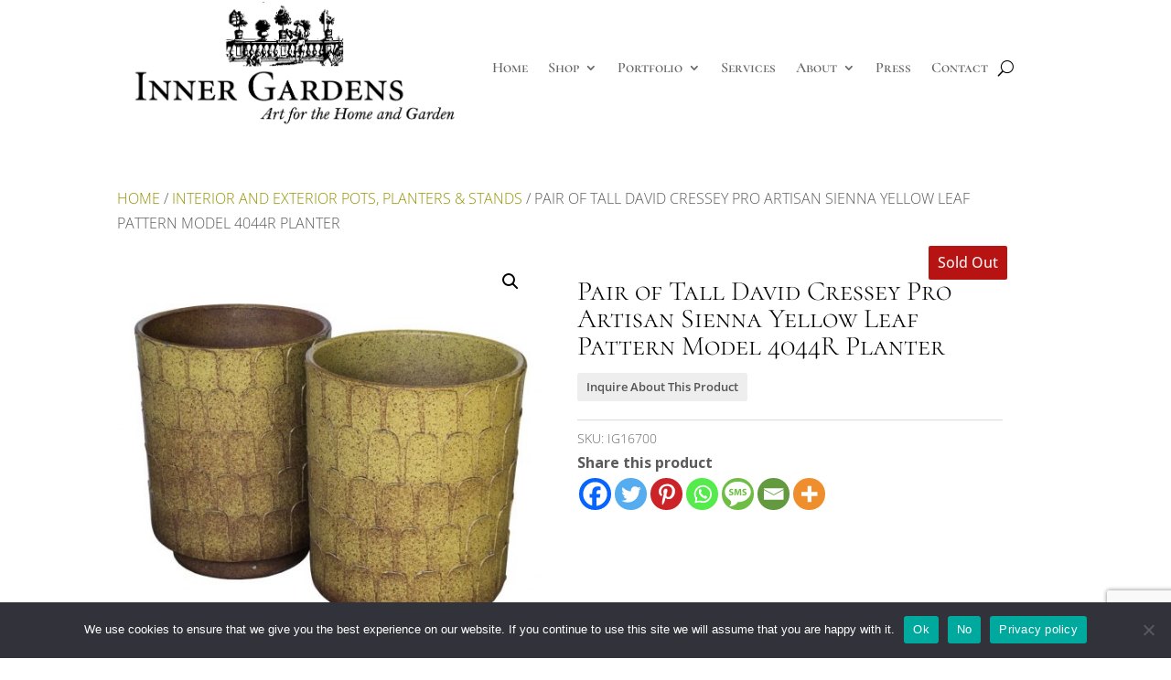

--- FILE ---
content_type: text/html; charset=utf-8
request_url: https://www.google.com/recaptcha/api2/anchor?ar=1&k=6LfEbakhAAAAAP1f2wWMGBjqNabZC1KMC4RbYQpA&co=aHR0cHM6Ly9pbm5lcmdhcmRlbnMuY29tOjQ0Mw..&hl=en&v=PoyoqOPhxBO7pBk68S4YbpHZ&size=invisible&anchor-ms=20000&execute-ms=30000&cb=t17gdyz3jv4g
body_size: 48999
content:
<!DOCTYPE HTML><html dir="ltr" lang="en"><head><meta http-equiv="Content-Type" content="text/html; charset=UTF-8">
<meta http-equiv="X-UA-Compatible" content="IE=edge">
<title>reCAPTCHA</title>
<style type="text/css">
/* cyrillic-ext */
@font-face {
  font-family: 'Roboto';
  font-style: normal;
  font-weight: 400;
  font-stretch: 100%;
  src: url(//fonts.gstatic.com/s/roboto/v48/KFO7CnqEu92Fr1ME7kSn66aGLdTylUAMa3GUBHMdazTgWw.woff2) format('woff2');
  unicode-range: U+0460-052F, U+1C80-1C8A, U+20B4, U+2DE0-2DFF, U+A640-A69F, U+FE2E-FE2F;
}
/* cyrillic */
@font-face {
  font-family: 'Roboto';
  font-style: normal;
  font-weight: 400;
  font-stretch: 100%;
  src: url(//fonts.gstatic.com/s/roboto/v48/KFO7CnqEu92Fr1ME7kSn66aGLdTylUAMa3iUBHMdazTgWw.woff2) format('woff2');
  unicode-range: U+0301, U+0400-045F, U+0490-0491, U+04B0-04B1, U+2116;
}
/* greek-ext */
@font-face {
  font-family: 'Roboto';
  font-style: normal;
  font-weight: 400;
  font-stretch: 100%;
  src: url(//fonts.gstatic.com/s/roboto/v48/KFO7CnqEu92Fr1ME7kSn66aGLdTylUAMa3CUBHMdazTgWw.woff2) format('woff2');
  unicode-range: U+1F00-1FFF;
}
/* greek */
@font-face {
  font-family: 'Roboto';
  font-style: normal;
  font-weight: 400;
  font-stretch: 100%;
  src: url(//fonts.gstatic.com/s/roboto/v48/KFO7CnqEu92Fr1ME7kSn66aGLdTylUAMa3-UBHMdazTgWw.woff2) format('woff2');
  unicode-range: U+0370-0377, U+037A-037F, U+0384-038A, U+038C, U+038E-03A1, U+03A3-03FF;
}
/* math */
@font-face {
  font-family: 'Roboto';
  font-style: normal;
  font-weight: 400;
  font-stretch: 100%;
  src: url(//fonts.gstatic.com/s/roboto/v48/KFO7CnqEu92Fr1ME7kSn66aGLdTylUAMawCUBHMdazTgWw.woff2) format('woff2');
  unicode-range: U+0302-0303, U+0305, U+0307-0308, U+0310, U+0312, U+0315, U+031A, U+0326-0327, U+032C, U+032F-0330, U+0332-0333, U+0338, U+033A, U+0346, U+034D, U+0391-03A1, U+03A3-03A9, U+03B1-03C9, U+03D1, U+03D5-03D6, U+03F0-03F1, U+03F4-03F5, U+2016-2017, U+2034-2038, U+203C, U+2040, U+2043, U+2047, U+2050, U+2057, U+205F, U+2070-2071, U+2074-208E, U+2090-209C, U+20D0-20DC, U+20E1, U+20E5-20EF, U+2100-2112, U+2114-2115, U+2117-2121, U+2123-214F, U+2190, U+2192, U+2194-21AE, U+21B0-21E5, U+21F1-21F2, U+21F4-2211, U+2213-2214, U+2216-22FF, U+2308-230B, U+2310, U+2319, U+231C-2321, U+2336-237A, U+237C, U+2395, U+239B-23B7, U+23D0, U+23DC-23E1, U+2474-2475, U+25AF, U+25B3, U+25B7, U+25BD, U+25C1, U+25CA, U+25CC, U+25FB, U+266D-266F, U+27C0-27FF, U+2900-2AFF, U+2B0E-2B11, U+2B30-2B4C, U+2BFE, U+3030, U+FF5B, U+FF5D, U+1D400-1D7FF, U+1EE00-1EEFF;
}
/* symbols */
@font-face {
  font-family: 'Roboto';
  font-style: normal;
  font-weight: 400;
  font-stretch: 100%;
  src: url(//fonts.gstatic.com/s/roboto/v48/KFO7CnqEu92Fr1ME7kSn66aGLdTylUAMaxKUBHMdazTgWw.woff2) format('woff2');
  unicode-range: U+0001-000C, U+000E-001F, U+007F-009F, U+20DD-20E0, U+20E2-20E4, U+2150-218F, U+2190, U+2192, U+2194-2199, U+21AF, U+21E6-21F0, U+21F3, U+2218-2219, U+2299, U+22C4-22C6, U+2300-243F, U+2440-244A, U+2460-24FF, U+25A0-27BF, U+2800-28FF, U+2921-2922, U+2981, U+29BF, U+29EB, U+2B00-2BFF, U+4DC0-4DFF, U+FFF9-FFFB, U+10140-1018E, U+10190-1019C, U+101A0, U+101D0-101FD, U+102E0-102FB, U+10E60-10E7E, U+1D2C0-1D2D3, U+1D2E0-1D37F, U+1F000-1F0FF, U+1F100-1F1AD, U+1F1E6-1F1FF, U+1F30D-1F30F, U+1F315, U+1F31C, U+1F31E, U+1F320-1F32C, U+1F336, U+1F378, U+1F37D, U+1F382, U+1F393-1F39F, U+1F3A7-1F3A8, U+1F3AC-1F3AF, U+1F3C2, U+1F3C4-1F3C6, U+1F3CA-1F3CE, U+1F3D4-1F3E0, U+1F3ED, U+1F3F1-1F3F3, U+1F3F5-1F3F7, U+1F408, U+1F415, U+1F41F, U+1F426, U+1F43F, U+1F441-1F442, U+1F444, U+1F446-1F449, U+1F44C-1F44E, U+1F453, U+1F46A, U+1F47D, U+1F4A3, U+1F4B0, U+1F4B3, U+1F4B9, U+1F4BB, U+1F4BF, U+1F4C8-1F4CB, U+1F4D6, U+1F4DA, U+1F4DF, U+1F4E3-1F4E6, U+1F4EA-1F4ED, U+1F4F7, U+1F4F9-1F4FB, U+1F4FD-1F4FE, U+1F503, U+1F507-1F50B, U+1F50D, U+1F512-1F513, U+1F53E-1F54A, U+1F54F-1F5FA, U+1F610, U+1F650-1F67F, U+1F687, U+1F68D, U+1F691, U+1F694, U+1F698, U+1F6AD, U+1F6B2, U+1F6B9-1F6BA, U+1F6BC, U+1F6C6-1F6CF, U+1F6D3-1F6D7, U+1F6E0-1F6EA, U+1F6F0-1F6F3, U+1F6F7-1F6FC, U+1F700-1F7FF, U+1F800-1F80B, U+1F810-1F847, U+1F850-1F859, U+1F860-1F887, U+1F890-1F8AD, U+1F8B0-1F8BB, U+1F8C0-1F8C1, U+1F900-1F90B, U+1F93B, U+1F946, U+1F984, U+1F996, U+1F9E9, U+1FA00-1FA6F, U+1FA70-1FA7C, U+1FA80-1FA89, U+1FA8F-1FAC6, U+1FACE-1FADC, U+1FADF-1FAE9, U+1FAF0-1FAF8, U+1FB00-1FBFF;
}
/* vietnamese */
@font-face {
  font-family: 'Roboto';
  font-style: normal;
  font-weight: 400;
  font-stretch: 100%;
  src: url(//fonts.gstatic.com/s/roboto/v48/KFO7CnqEu92Fr1ME7kSn66aGLdTylUAMa3OUBHMdazTgWw.woff2) format('woff2');
  unicode-range: U+0102-0103, U+0110-0111, U+0128-0129, U+0168-0169, U+01A0-01A1, U+01AF-01B0, U+0300-0301, U+0303-0304, U+0308-0309, U+0323, U+0329, U+1EA0-1EF9, U+20AB;
}
/* latin-ext */
@font-face {
  font-family: 'Roboto';
  font-style: normal;
  font-weight: 400;
  font-stretch: 100%;
  src: url(//fonts.gstatic.com/s/roboto/v48/KFO7CnqEu92Fr1ME7kSn66aGLdTylUAMa3KUBHMdazTgWw.woff2) format('woff2');
  unicode-range: U+0100-02BA, U+02BD-02C5, U+02C7-02CC, U+02CE-02D7, U+02DD-02FF, U+0304, U+0308, U+0329, U+1D00-1DBF, U+1E00-1E9F, U+1EF2-1EFF, U+2020, U+20A0-20AB, U+20AD-20C0, U+2113, U+2C60-2C7F, U+A720-A7FF;
}
/* latin */
@font-face {
  font-family: 'Roboto';
  font-style: normal;
  font-weight: 400;
  font-stretch: 100%;
  src: url(//fonts.gstatic.com/s/roboto/v48/KFO7CnqEu92Fr1ME7kSn66aGLdTylUAMa3yUBHMdazQ.woff2) format('woff2');
  unicode-range: U+0000-00FF, U+0131, U+0152-0153, U+02BB-02BC, U+02C6, U+02DA, U+02DC, U+0304, U+0308, U+0329, U+2000-206F, U+20AC, U+2122, U+2191, U+2193, U+2212, U+2215, U+FEFF, U+FFFD;
}
/* cyrillic-ext */
@font-face {
  font-family: 'Roboto';
  font-style: normal;
  font-weight: 500;
  font-stretch: 100%;
  src: url(//fonts.gstatic.com/s/roboto/v48/KFO7CnqEu92Fr1ME7kSn66aGLdTylUAMa3GUBHMdazTgWw.woff2) format('woff2');
  unicode-range: U+0460-052F, U+1C80-1C8A, U+20B4, U+2DE0-2DFF, U+A640-A69F, U+FE2E-FE2F;
}
/* cyrillic */
@font-face {
  font-family: 'Roboto';
  font-style: normal;
  font-weight: 500;
  font-stretch: 100%;
  src: url(//fonts.gstatic.com/s/roboto/v48/KFO7CnqEu92Fr1ME7kSn66aGLdTylUAMa3iUBHMdazTgWw.woff2) format('woff2');
  unicode-range: U+0301, U+0400-045F, U+0490-0491, U+04B0-04B1, U+2116;
}
/* greek-ext */
@font-face {
  font-family: 'Roboto';
  font-style: normal;
  font-weight: 500;
  font-stretch: 100%;
  src: url(//fonts.gstatic.com/s/roboto/v48/KFO7CnqEu92Fr1ME7kSn66aGLdTylUAMa3CUBHMdazTgWw.woff2) format('woff2');
  unicode-range: U+1F00-1FFF;
}
/* greek */
@font-face {
  font-family: 'Roboto';
  font-style: normal;
  font-weight: 500;
  font-stretch: 100%;
  src: url(//fonts.gstatic.com/s/roboto/v48/KFO7CnqEu92Fr1ME7kSn66aGLdTylUAMa3-UBHMdazTgWw.woff2) format('woff2');
  unicode-range: U+0370-0377, U+037A-037F, U+0384-038A, U+038C, U+038E-03A1, U+03A3-03FF;
}
/* math */
@font-face {
  font-family: 'Roboto';
  font-style: normal;
  font-weight: 500;
  font-stretch: 100%;
  src: url(//fonts.gstatic.com/s/roboto/v48/KFO7CnqEu92Fr1ME7kSn66aGLdTylUAMawCUBHMdazTgWw.woff2) format('woff2');
  unicode-range: U+0302-0303, U+0305, U+0307-0308, U+0310, U+0312, U+0315, U+031A, U+0326-0327, U+032C, U+032F-0330, U+0332-0333, U+0338, U+033A, U+0346, U+034D, U+0391-03A1, U+03A3-03A9, U+03B1-03C9, U+03D1, U+03D5-03D6, U+03F0-03F1, U+03F4-03F5, U+2016-2017, U+2034-2038, U+203C, U+2040, U+2043, U+2047, U+2050, U+2057, U+205F, U+2070-2071, U+2074-208E, U+2090-209C, U+20D0-20DC, U+20E1, U+20E5-20EF, U+2100-2112, U+2114-2115, U+2117-2121, U+2123-214F, U+2190, U+2192, U+2194-21AE, U+21B0-21E5, U+21F1-21F2, U+21F4-2211, U+2213-2214, U+2216-22FF, U+2308-230B, U+2310, U+2319, U+231C-2321, U+2336-237A, U+237C, U+2395, U+239B-23B7, U+23D0, U+23DC-23E1, U+2474-2475, U+25AF, U+25B3, U+25B7, U+25BD, U+25C1, U+25CA, U+25CC, U+25FB, U+266D-266F, U+27C0-27FF, U+2900-2AFF, U+2B0E-2B11, U+2B30-2B4C, U+2BFE, U+3030, U+FF5B, U+FF5D, U+1D400-1D7FF, U+1EE00-1EEFF;
}
/* symbols */
@font-face {
  font-family: 'Roboto';
  font-style: normal;
  font-weight: 500;
  font-stretch: 100%;
  src: url(//fonts.gstatic.com/s/roboto/v48/KFO7CnqEu92Fr1ME7kSn66aGLdTylUAMaxKUBHMdazTgWw.woff2) format('woff2');
  unicode-range: U+0001-000C, U+000E-001F, U+007F-009F, U+20DD-20E0, U+20E2-20E4, U+2150-218F, U+2190, U+2192, U+2194-2199, U+21AF, U+21E6-21F0, U+21F3, U+2218-2219, U+2299, U+22C4-22C6, U+2300-243F, U+2440-244A, U+2460-24FF, U+25A0-27BF, U+2800-28FF, U+2921-2922, U+2981, U+29BF, U+29EB, U+2B00-2BFF, U+4DC0-4DFF, U+FFF9-FFFB, U+10140-1018E, U+10190-1019C, U+101A0, U+101D0-101FD, U+102E0-102FB, U+10E60-10E7E, U+1D2C0-1D2D3, U+1D2E0-1D37F, U+1F000-1F0FF, U+1F100-1F1AD, U+1F1E6-1F1FF, U+1F30D-1F30F, U+1F315, U+1F31C, U+1F31E, U+1F320-1F32C, U+1F336, U+1F378, U+1F37D, U+1F382, U+1F393-1F39F, U+1F3A7-1F3A8, U+1F3AC-1F3AF, U+1F3C2, U+1F3C4-1F3C6, U+1F3CA-1F3CE, U+1F3D4-1F3E0, U+1F3ED, U+1F3F1-1F3F3, U+1F3F5-1F3F7, U+1F408, U+1F415, U+1F41F, U+1F426, U+1F43F, U+1F441-1F442, U+1F444, U+1F446-1F449, U+1F44C-1F44E, U+1F453, U+1F46A, U+1F47D, U+1F4A3, U+1F4B0, U+1F4B3, U+1F4B9, U+1F4BB, U+1F4BF, U+1F4C8-1F4CB, U+1F4D6, U+1F4DA, U+1F4DF, U+1F4E3-1F4E6, U+1F4EA-1F4ED, U+1F4F7, U+1F4F9-1F4FB, U+1F4FD-1F4FE, U+1F503, U+1F507-1F50B, U+1F50D, U+1F512-1F513, U+1F53E-1F54A, U+1F54F-1F5FA, U+1F610, U+1F650-1F67F, U+1F687, U+1F68D, U+1F691, U+1F694, U+1F698, U+1F6AD, U+1F6B2, U+1F6B9-1F6BA, U+1F6BC, U+1F6C6-1F6CF, U+1F6D3-1F6D7, U+1F6E0-1F6EA, U+1F6F0-1F6F3, U+1F6F7-1F6FC, U+1F700-1F7FF, U+1F800-1F80B, U+1F810-1F847, U+1F850-1F859, U+1F860-1F887, U+1F890-1F8AD, U+1F8B0-1F8BB, U+1F8C0-1F8C1, U+1F900-1F90B, U+1F93B, U+1F946, U+1F984, U+1F996, U+1F9E9, U+1FA00-1FA6F, U+1FA70-1FA7C, U+1FA80-1FA89, U+1FA8F-1FAC6, U+1FACE-1FADC, U+1FADF-1FAE9, U+1FAF0-1FAF8, U+1FB00-1FBFF;
}
/* vietnamese */
@font-face {
  font-family: 'Roboto';
  font-style: normal;
  font-weight: 500;
  font-stretch: 100%;
  src: url(//fonts.gstatic.com/s/roboto/v48/KFO7CnqEu92Fr1ME7kSn66aGLdTylUAMa3OUBHMdazTgWw.woff2) format('woff2');
  unicode-range: U+0102-0103, U+0110-0111, U+0128-0129, U+0168-0169, U+01A0-01A1, U+01AF-01B0, U+0300-0301, U+0303-0304, U+0308-0309, U+0323, U+0329, U+1EA0-1EF9, U+20AB;
}
/* latin-ext */
@font-face {
  font-family: 'Roboto';
  font-style: normal;
  font-weight: 500;
  font-stretch: 100%;
  src: url(//fonts.gstatic.com/s/roboto/v48/KFO7CnqEu92Fr1ME7kSn66aGLdTylUAMa3KUBHMdazTgWw.woff2) format('woff2');
  unicode-range: U+0100-02BA, U+02BD-02C5, U+02C7-02CC, U+02CE-02D7, U+02DD-02FF, U+0304, U+0308, U+0329, U+1D00-1DBF, U+1E00-1E9F, U+1EF2-1EFF, U+2020, U+20A0-20AB, U+20AD-20C0, U+2113, U+2C60-2C7F, U+A720-A7FF;
}
/* latin */
@font-face {
  font-family: 'Roboto';
  font-style: normal;
  font-weight: 500;
  font-stretch: 100%;
  src: url(//fonts.gstatic.com/s/roboto/v48/KFO7CnqEu92Fr1ME7kSn66aGLdTylUAMa3yUBHMdazQ.woff2) format('woff2');
  unicode-range: U+0000-00FF, U+0131, U+0152-0153, U+02BB-02BC, U+02C6, U+02DA, U+02DC, U+0304, U+0308, U+0329, U+2000-206F, U+20AC, U+2122, U+2191, U+2193, U+2212, U+2215, U+FEFF, U+FFFD;
}
/* cyrillic-ext */
@font-face {
  font-family: 'Roboto';
  font-style: normal;
  font-weight: 900;
  font-stretch: 100%;
  src: url(//fonts.gstatic.com/s/roboto/v48/KFO7CnqEu92Fr1ME7kSn66aGLdTylUAMa3GUBHMdazTgWw.woff2) format('woff2');
  unicode-range: U+0460-052F, U+1C80-1C8A, U+20B4, U+2DE0-2DFF, U+A640-A69F, U+FE2E-FE2F;
}
/* cyrillic */
@font-face {
  font-family: 'Roboto';
  font-style: normal;
  font-weight: 900;
  font-stretch: 100%;
  src: url(//fonts.gstatic.com/s/roboto/v48/KFO7CnqEu92Fr1ME7kSn66aGLdTylUAMa3iUBHMdazTgWw.woff2) format('woff2');
  unicode-range: U+0301, U+0400-045F, U+0490-0491, U+04B0-04B1, U+2116;
}
/* greek-ext */
@font-face {
  font-family: 'Roboto';
  font-style: normal;
  font-weight: 900;
  font-stretch: 100%;
  src: url(//fonts.gstatic.com/s/roboto/v48/KFO7CnqEu92Fr1ME7kSn66aGLdTylUAMa3CUBHMdazTgWw.woff2) format('woff2');
  unicode-range: U+1F00-1FFF;
}
/* greek */
@font-face {
  font-family: 'Roboto';
  font-style: normal;
  font-weight: 900;
  font-stretch: 100%;
  src: url(//fonts.gstatic.com/s/roboto/v48/KFO7CnqEu92Fr1ME7kSn66aGLdTylUAMa3-UBHMdazTgWw.woff2) format('woff2');
  unicode-range: U+0370-0377, U+037A-037F, U+0384-038A, U+038C, U+038E-03A1, U+03A3-03FF;
}
/* math */
@font-face {
  font-family: 'Roboto';
  font-style: normal;
  font-weight: 900;
  font-stretch: 100%;
  src: url(//fonts.gstatic.com/s/roboto/v48/KFO7CnqEu92Fr1ME7kSn66aGLdTylUAMawCUBHMdazTgWw.woff2) format('woff2');
  unicode-range: U+0302-0303, U+0305, U+0307-0308, U+0310, U+0312, U+0315, U+031A, U+0326-0327, U+032C, U+032F-0330, U+0332-0333, U+0338, U+033A, U+0346, U+034D, U+0391-03A1, U+03A3-03A9, U+03B1-03C9, U+03D1, U+03D5-03D6, U+03F0-03F1, U+03F4-03F5, U+2016-2017, U+2034-2038, U+203C, U+2040, U+2043, U+2047, U+2050, U+2057, U+205F, U+2070-2071, U+2074-208E, U+2090-209C, U+20D0-20DC, U+20E1, U+20E5-20EF, U+2100-2112, U+2114-2115, U+2117-2121, U+2123-214F, U+2190, U+2192, U+2194-21AE, U+21B0-21E5, U+21F1-21F2, U+21F4-2211, U+2213-2214, U+2216-22FF, U+2308-230B, U+2310, U+2319, U+231C-2321, U+2336-237A, U+237C, U+2395, U+239B-23B7, U+23D0, U+23DC-23E1, U+2474-2475, U+25AF, U+25B3, U+25B7, U+25BD, U+25C1, U+25CA, U+25CC, U+25FB, U+266D-266F, U+27C0-27FF, U+2900-2AFF, U+2B0E-2B11, U+2B30-2B4C, U+2BFE, U+3030, U+FF5B, U+FF5D, U+1D400-1D7FF, U+1EE00-1EEFF;
}
/* symbols */
@font-face {
  font-family: 'Roboto';
  font-style: normal;
  font-weight: 900;
  font-stretch: 100%;
  src: url(//fonts.gstatic.com/s/roboto/v48/KFO7CnqEu92Fr1ME7kSn66aGLdTylUAMaxKUBHMdazTgWw.woff2) format('woff2');
  unicode-range: U+0001-000C, U+000E-001F, U+007F-009F, U+20DD-20E0, U+20E2-20E4, U+2150-218F, U+2190, U+2192, U+2194-2199, U+21AF, U+21E6-21F0, U+21F3, U+2218-2219, U+2299, U+22C4-22C6, U+2300-243F, U+2440-244A, U+2460-24FF, U+25A0-27BF, U+2800-28FF, U+2921-2922, U+2981, U+29BF, U+29EB, U+2B00-2BFF, U+4DC0-4DFF, U+FFF9-FFFB, U+10140-1018E, U+10190-1019C, U+101A0, U+101D0-101FD, U+102E0-102FB, U+10E60-10E7E, U+1D2C0-1D2D3, U+1D2E0-1D37F, U+1F000-1F0FF, U+1F100-1F1AD, U+1F1E6-1F1FF, U+1F30D-1F30F, U+1F315, U+1F31C, U+1F31E, U+1F320-1F32C, U+1F336, U+1F378, U+1F37D, U+1F382, U+1F393-1F39F, U+1F3A7-1F3A8, U+1F3AC-1F3AF, U+1F3C2, U+1F3C4-1F3C6, U+1F3CA-1F3CE, U+1F3D4-1F3E0, U+1F3ED, U+1F3F1-1F3F3, U+1F3F5-1F3F7, U+1F408, U+1F415, U+1F41F, U+1F426, U+1F43F, U+1F441-1F442, U+1F444, U+1F446-1F449, U+1F44C-1F44E, U+1F453, U+1F46A, U+1F47D, U+1F4A3, U+1F4B0, U+1F4B3, U+1F4B9, U+1F4BB, U+1F4BF, U+1F4C8-1F4CB, U+1F4D6, U+1F4DA, U+1F4DF, U+1F4E3-1F4E6, U+1F4EA-1F4ED, U+1F4F7, U+1F4F9-1F4FB, U+1F4FD-1F4FE, U+1F503, U+1F507-1F50B, U+1F50D, U+1F512-1F513, U+1F53E-1F54A, U+1F54F-1F5FA, U+1F610, U+1F650-1F67F, U+1F687, U+1F68D, U+1F691, U+1F694, U+1F698, U+1F6AD, U+1F6B2, U+1F6B9-1F6BA, U+1F6BC, U+1F6C6-1F6CF, U+1F6D3-1F6D7, U+1F6E0-1F6EA, U+1F6F0-1F6F3, U+1F6F7-1F6FC, U+1F700-1F7FF, U+1F800-1F80B, U+1F810-1F847, U+1F850-1F859, U+1F860-1F887, U+1F890-1F8AD, U+1F8B0-1F8BB, U+1F8C0-1F8C1, U+1F900-1F90B, U+1F93B, U+1F946, U+1F984, U+1F996, U+1F9E9, U+1FA00-1FA6F, U+1FA70-1FA7C, U+1FA80-1FA89, U+1FA8F-1FAC6, U+1FACE-1FADC, U+1FADF-1FAE9, U+1FAF0-1FAF8, U+1FB00-1FBFF;
}
/* vietnamese */
@font-face {
  font-family: 'Roboto';
  font-style: normal;
  font-weight: 900;
  font-stretch: 100%;
  src: url(//fonts.gstatic.com/s/roboto/v48/KFO7CnqEu92Fr1ME7kSn66aGLdTylUAMa3OUBHMdazTgWw.woff2) format('woff2');
  unicode-range: U+0102-0103, U+0110-0111, U+0128-0129, U+0168-0169, U+01A0-01A1, U+01AF-01B0, U+0300-0301, U+0303-0304, U+0308-0309, U+0323, U+0329, U+1EA0-1EF9, U+20AB;
}
/* latin-ext */
@font-face {
  font-family: 'Roboto';
  font-style: normal;
  font-weight: 900;
  font-stretch: 100%;
  src: url(//fonts.gstatic.com/s/roboto/v48/KFO7CnqEu92Fr1ME7kSn66aGLdTylUAMa3KUBHMdazTgWw.woff2) format('woff2');
  unicode-range: U+0100-02BA, U+02BD-02C5, U+02C7-02CC, U+02CE-02D7, U+02DD-02FF, U+0304, U+0308, U+0329, U+1D00-1DBF, U+1E00-1E9F, U+1EF2-1EFF, U+2020, U+20A0-20AB, U+20AD-20C0, U+2113, U+2C60-2C7F, U+A720-A7FF;
}
/* latin */
@font-face {
  font-family: 'Roboto';
  font-style: normal;
  font-weight: 900;
  font-stretch: 100%;
  src: url(//fonts.gstatic.com/s/roboto/v48/KFO7CnqEu92Fr1ME7kSn66aGLdTylUAMa3yUBHMdazQ.woff2) format('woff2');
  unicode-range: U+0000-00FF, U+0131, U+0152-0153, U+02BB-02BC, U+02C6, U+02DA, U+02DC, U+0304, U+0308, U+0329, U+2000-206F, U+20AC, U+2122, U+2191, U+2193, U+2212, U+2215, U+FEFF, U+FFFD;
}

</style>
<link rel="stylesheet" type="text/css" href="https://www.gstatic.com/recaptcha/releases/PoyoqOPhxBO7pBk68S4YbpHZ/styles__ltr.css">
<script nonce="t4S92Dd4J0s40pAO5xC39A" type="text/javascript">window['__recaptcha_api'] = 'https://www.google.com/recaptcha/api2/';</script>
<script type="text/javascript" src="https://www.gstatic.com/recaptcha/releases/PoyoqOPhxBO7pBk68S4YbpHZ/recaptcha__en.js" nonce="t4S92Dd4J0s40pAO5xC39A">
      
    </script></head>
<body><div id="rc-anchor-alert" class="rc-anchor-alert"></div>
<input type="hidden" id="recaptcha-token" value="[base64]">
<script type="text/javascript" nonce="t4S92Dd4J0s40pAO5xC39A">
      recaptcha.anchor.Main.init("[\x22ainput\x22,[\x22bgdata\x22,\x22\x22,\[base64]/[base64]/[base64]/ZyhXLGgpOnEoW04sMjEsbF0sVywwKSxoKSxmYWxzZSxmYWxzZSl9Y2F0Y2goayl7RygzNTgsVyk/[base64]/[base64]/[base64]/[base64]/[base64]/[base64]/[base64]/bmV3IEJbT10oRFswXSk6dz09Mj9uZXcgQltPXShEWzBdLERbMV0pOnc9PTM/bmV3IEJbT10oRFswXSxEWzFdLERbMl0pOnc9PTQ/[base64]/[base64]/[base64]/[base64]/[base64]\\u003d\x22,\[base64]\\u003d\\u003d\x22,\x22IGTCvsKzwp0Gwq8MfsK/[base64]/UsOkYMKSHgDDm8OAwrbCh1hbIMK/SFIpwr3DmsK/[base64]/CpMKWwqRNw5rCs8OzYcOZecK6w5TCgjF9K1fDizYKwq4Vw7bDjsOmZB5hwrzCkUlxw6jCpcOwD8OlQsK/RAp8w4rDkzrCsWPConFBScKqw6BbQzEbwr14fibCmycKesKtwqzCrxFXw6fCgDfCvsOXwqjDiBPDvcK3MMKtw5/[base64]/Cu8O6TnTDosKCOMOeOMOYw5TCsixvV8K/wo5yHknCgCfCrBfDs8KFwotlXDnCk8KIwonDnSNnfcOaw5rDvsK8QEbDo8O3wpwDB2Ffw60+w77DhMOcGMOgw77CmcKFw7kew55rwrUUw7rDhsO4ZsOPbGzCisKacnwVBVjChgpCQQXDt8KpZsO5wp49w6dvwo19w6jCk8K/wotIw5TClsKCw7xow5PDgMOcw5QBZMOkJcOPUsOlMSFVJRTCrMOdc8KEw7XDi8KZw5DChF0ZwrbCs0g/ExvCm2zDqWjCl8OxYjzCsMKPPwUXw5LCkcKvwpttcsKKw5IGw5ouwogaMQJIQ8Kiwqxnw5rCol3CucOJNR3CkgXDpcKrwqhjW2RBHT3CmcOSK8K3ecKAS8Ohw4kBwqbDmsOtGsOmwqhwJMO/IlzDoxViwqTClcOxw4k9w6jCpsKrw6YRdcKoX8K7O8KBXsOzKSDDhDJJw5ljwpTClRZswoHChcKRwpbDgD03fsOTw7U8aGQHw5lVw5NPHMOZNMOZw7/DiCwfe8K0E0jCsxw7w4NPTU/[base64]/[base64]/DhDIUADTCqsO+wp5+U8Knw5jDncKNw6vCvQcRwpB6bjokBlYMw5x4wrktw5B+EsKqH8O6w4zCukYDCcOBw4fDmcOXNl9Nw5/[base64]/[base64]/Ci33Dn8KUw79WH8OcQVs3WsKUHsKkNsKZGGQZTcKYwrAkNnjCosK6b8OPw7k+wps5Ql57w4tlwpXDjsKed8KXwrBKw7PDocKJwo3DlloGaMK2wo/DmVTDm8Obw78wwoVVwrLCosOQw5TCuTVnw6JPwqRPw4rCjjfDs1x4alVbK8KJwoNNZ8Oiw6nDjk3Dn8Obw75jfcOmE13CpsKvGjgYEzJ3wqEnwpN5Ux/Dq8KsIxDDh8KcJAUVwr1lVsOVwrvChHvCgUnCtwPDlcK0wr/[base64]/CjF9yKSvDpiVEwrptXyvCtDgrwofCtMKISWMLwqBLw6p4wqESw4U+McOgRcOKwrRfwqwuXE7DtHomC8OPwoHCnBNqwrwcwqLDmMO+JMKpM8OnHWQuwqI0woLCrcKwfMKELEgoA8OGA2bCvnfDqzzDs8KAasKHw5hwLsKLw5fChUcNwq3Cs8O7asK5wp/[base64]/Cg8OkaG3ClG/DlMODwrrDn8O/ZkjDnAnDt1jCsMOBNmTDkxUJKC3CphE9wpTDv8ONcE7DhywWwoDClMOdw57DkMKiWGFeJCgWA8KiwoB9JsKrPmVgw58+w4rCkRHCgMOVw7IPXkFAwqZbw5VLw4nDrxvCssOcw4gIwq0Iw4DDjTFFBE/[base64]/CrldHw4h9LHDCqivCnMOtw57ClVd0Rz/DtylfXMOywqtFHxNlWU9lZEl1OFPClVTClMOxABnDglHDmR7DtlrDoxrDjSPCpwnDnsOuAcOFF1HDl8OpQE09HRRacRDClWVsFw5TcMOcw5bDocOHR8O/f8OCHsKWeDonJHFnw6jCscO3GGBUw5zDlXfCi8OMw7fDuEjCkng7w6sawod6EcOyw4TCnXV0w5XDoGvDgcKbJMOWwqkqUsK/fBBPMsK4w6p8wr3DqzvDuMOpwobDl8KewqkTw4HCnVjDtsOmNMKlw5fChcKMwprCsF3CnnZPSGXCrAADw7EOw5/CoTDDkcKgw4zDnzseaMKsw5fDj8KPNsO5wqkAw47DtcONw6nDr8OawqfCr8O9NxsFajwPw7d8KcOiHsK9WwtFWTxRw4XDiMOQwqAjwrvDtjcvwoA+wrvCogvCrAxEwqHDpBbCpsKIRCxDUx7CuMO3XMOIwrJ/XMO7wrHDuxnCkMKwAsO+Hz3Dlz8EworCsXvCkjoLZMKRwrLDkQzCicOuO8KmTm0EdcKzw6U1JhbCnjjCjWd0fsOmFcOhwovDiiPDrcOnYBjDqw7CpG8/X8KnwoDCgT7Cqz3CpnbCiGPDvG7DqBpBJxHCkcK6R8OVw4fCn8O8Yz4awrTDtsOkwrE/eD0/F8KkwrlKJ8Kiw7VBw5bChsO5HzwjwqDCoSsiwrzDgRthwq0SwqNxRl/ChsOrw7DCiMKxcyzDuVDCr8KNZsOCwph8BnTDsVfCvmpaAsKmwrZSccOWECLCjgHDqyNewqluJzPCl8OzwpAIw7jDjU/DiDpBNyAmasOFcAI/w4A/G8OZwpBiwrMTdBg1w6Qgw5XDgcOgEcKLw7XCtAHDj0MEZnvDrsKyDARdwpHCmWLCk8KpwrQkUnXDpMOyN0vCncOQNFErX8KZcMOAw65kAXTDjcO+w63DlQfDtsOWXcKFa8K5W8O/[base64]/csK4ScOqBBLDhXnDm8OSwqHCvcKUwqzCpsOMdMKCwrhdEMKpw68Aw6fChyMdwrtow7LClz/[base64]/DtxjCqktpwq9oOT3DlMKfIGplXxbDnMOLwqoIMcKUwo7CgcOuw53CnDs0BWvCisKpw6HDunghw5fDqMKzwpsswqPDk8K/wrnDscK9SCkpwo3CmUPDml83wqbCi8K3wpgqaMK7w4dLP8KuwpIBLcOewqLDtsK1KcKgRsKdw7PCshnCvcOCwqR0V8OdDsOsIcO4w4TDvsKOB8OONxDDpzQ9w6ZEw7/DvsO9ZcOnHcOQFcOaClEJWwzDqgfChsKYHytNw7Izw7fDukMsFwnCoChoU8OtFMOQw6/[base64]/enx3BBHDhMOjwqjDrzFqw6IHPBR/[base64]/w4dAwoV7EcO5w5RuLcKRw5UKcsK2wpJDR8O1wow/JcKrI8OZIsKJEsOSWcOaPyvDp8Ktw6BRwqfDmz3Cjz7Cm8KiwpAySnovIX/Cv8OQwozDtDLCjMKfTMK1AG8gWMKEw5l8Q8O8wo8oZ8Oqw59jRcOGZMOowpFRAMKrLMOCwobCqnhfw70AbUfDuGjClcKbwrrDtWYdCjnDvMO5w50ww4XCjsOPw63DpX/CggYyGVweKsOowp9ea8Ovw5zCuMKGS8KHPcKLwqsFwqPDskPCt8KDL24ZJAjDt8KKTcOYw7fDtcKAV1HDqwvDvGxUw4DCsMOCw50Pw6bCs33DiH/DnCx+SWYvIMKTU8OXS8Opw787wqQJNynCrGgvwrFICUfCvcOgwppAasKmwogdQUJIwpgLw6k6VcO1WhXDhHYEcsOJDAEWb8O9wq00w5XDnsO+BDPDlyTDuRXCmMO3HS3CvMOcw53ColfCjsOlwr/DoTVbwp/Cn8KjMERHwpY8wrgkOQvDrXxWPsOfwqFHwp/DoiVGwo5VYsKRQMK2wp3CkMKewrjCoXIhwrcMwr/CpcOcwqfDnmLDsMONEMKmwoLCoDNCPRA/ExHCq8Kwwodlw6VJwq8nbsKIIcKvwpHDpQrCkFlVw7NUHj/[base64]/wqVyLMOhwpdww7Faw5jDjsKiEhDCrwnCriZ0w4cSDcOww4jCvsKYOcK4w5vCkMKNwq1HEBvDpsKEwrnCjsOeYF3CuH1wwo/DoCN9w6PChmrDpVZZe3hmXsOINVJlQkTDqGDCqsOawp/[base64]/DvSzCh8Kgw6kywoPDtMOiXUo/dTh7wr1gJ8KnwovDlcOiwrRVJMKQw6oIWcOVwpomdcO9GkTCvMKtfxzCmcO0cGNgDcOZw5hydSFLN2XCncOMeFcWDh7CkWkUwoPCqixrw7fDmCzDkTgDw53CkMOZUCPCtcOSZMKFw6h5R8Ohwr55w4lkwqzChcOAwrpyZwjDh8O2CnIDwpLCsRI0OMOnFQ/DmURgP3LCp8OecmTDtMOpw7h9wpfClsKcEsOrSRnDvcOFf1csIAAGU8KOYSIRwo0jWMOew5vDlHNidDHCgBfCm0k4WcOxw7p3YxNKaRPChsOqw7lLOsOxf8KlSAlSw5NXwqzCkW7Co8KawoHDvMKYw5zDngscwrfClFI0woPCsMKyQsKLw5bCi8Kfem/DgMKCSMK8OcKCw5JfIMOsalnDlsKIEgzCm8O9wqnDk8KCDsK5wpLDr2HCnMKBdMO+wr4xKX7DnMKKEMOHwqw/wqNAw7cRNMKdS1dawr9Yw4sqO8KSw47ClmguOMOSVzVLwr/DnMOAwr81w7Y7wrMJwpDDg8KZY8OGHMOzwoJ+woTCnFjCmMKCG0xrE8ODBcOvDXR2aD7DncO6U8O/w70vP8K/wqlCwphWwr5BQ8KIwrjClMOKwq0rHsKpbMK2SRjDnsK/wq/DmcKUwrPChEhcLsKRwpfCmlMHw6fDj8OOVMOgw4jDnsOpdG9vw7jCnzsTwoTCjcKsKygPQsOYdT/DpMOYwq7DkgdDD8KVFX7Cp8KAagsEXMO7aUVmw4DChzwkw7ZtJHPDtsKpwobDmcKewrrCosOHL8KKw5/CksOPEMOdw4PCsMKIwpXDhwVJB8O8w5PDtMOPwpx/MzYjM8OIw4PDvEcuw4B+wqPDlFN/w77CgW7CqMO4w7LDncKewrTCr8KvRcOIC8KVVsOuw6hzwqwzw6Rewq7ChsO4w5YgfcO0YmjCojzCsxrDt8OBwoLCp3nCm8KxXh1LUBjClQrDlcKjJcK/Wn3CpMK1KHMlRMOtdVnCssKkMcOEwrZ3YWZAw5bDr8KwwqXCpgYywp/Du8KVLsKcPsOkR2TDt2xufCvDgXLDsz7DhXAPwop2YsKRw7keUsO+Q8OrWcO4w6Fze2/Dm8K8wpNNNsOOw59EwpfCmEt7w53DpmpOb1NKLB3CjsK5wrV+wqbDtcObw41Cw4PDoGwSw4YSZsO5ecO8RcK5wo3DgsOCUEfCuxwhwoJuwrsXwoFDw7pcLcOYw7rCiT4PG8OsAmTDjsKOKiLDrEV8J0XDvivDqHfDv8KEwqREwqtWFi/[base64]/Co8OkwpAsw5HDtX/DmF1OMQwHGyHCv8KIwoMGW8OswodTwo40woIEaMKIw6/ChcK1WDh1BcOsw5BFw5zCoQ1uE8Kyb0/CkcOJNsKHWMKDw7cXw65Gd8OzBsKTEsOjw7rDjsKcw6nCgcOlJDDCrsO1wpojw6HDolZGwqNDwrXDoxdewpLCuHxcwoHDtMKIPC8nFMKBw41uO3/DhnvDvsK7wpgTwpbCslnDg8Kdw7wpYiEnwrcCw7rCp8K0WMK6wqjDi8Knw60cw5bCnsOGwpEYNcK/[base64]/Dr3DCq8OBU8KUwqAOIizCoibCv8Khw6HCp8OYwoHCu1jCtcKtwpEHEcOgPcKFcSUIw40BwocrOWVuA8O/WmTDnCPCoMKqUBTCsmzDjGAUTsODwr/[base64]/DosOrwqfDh3QyUsKIL8Kgwqk+GEIpwoBBwoTDm8O1wpAUW37CminCncObw69Two4BwqHCrH4LWMOJaD1Vw6nDt0/DrcONw6VvwrjChsOuf2QEP8Kfw57DgsK9YMOow6NvwpsZw4FvasOww6/CkcKMw4HCmMOUw7o3CMK/bH/ChBE3w6ICw64XWMKQN3tzWAbDr8Kcbx59Jk1GwrQ7wq7CrhbCnExcw7E2I8O/[base64]/HcORSCdzKMOgw7hkwonDpHoYRsK9A1B4w7XDtMKuwqfDpsK3woXChcK3w7ZsNMKGwpF/[base64]/LMKRwp/[base64]/[base64]/CusOFw7rCpQZtbSQ4WHzCkcOALggFwppSWcOWw65rfcOlCMKQw4XDlCHDlcOPw4TDrywpwoLDgSnCqcK/eMKOw7bCiglJw7ttEMOgw45TJWnCg0hHQMOJwo/CqMO/w5LCpl1VwqYgBjTDqRDCrWzDs8OkWSg7w5bDqcO8w4fDhsKVwobCjsOzIzfCrMKLwoDDiXYTwqDCsnzDkMOPZcKywpTCt8KHdBrDikXCvMKcDsKxwqPCqERdw73CvsOdw452AcKCRU/[base64]/[base64]/CjkrDt8OTN8OdZxpxesKdQ8OXNkHDjhvCpMONWgvDqMOjwojCjjsVfMOkacOFw4IGVcOtw4HCgT0xw4rCmMOjMhvDqg7Cn8Kvw67DkSfCl21/[base64]/[base64]/w4RAWsOtw6rCtGXDssKPw5rCt8KSw7HCl8Kfw6/Cl8Kjw6jDrD4yYFcTLsO/w5Q8OG3CrTrCuHDCoMKeF8Ktw7AjfsKcVsKNScKyMFhmJ8O0FEh6GwLCgwPDlBNvMcOLw7bDtMOWw442FlTDrEIlwojDuAnCnxp1wrnDhMKsPhHDr23ClsOeBmPDjnHCmcOzHsOpX8Ohw63DhMKPw4k8w7nCssOLLw/CnwXCqUnCuExhw6rDuk86T3JXJsOOe8KswoXDvMKeF8Kawp8FIcORwr7DhMKQw6zDncKnwoHCkzHCmRzCkmJJBXjDsR/CmwjCrsObLsK9fUg5BnHCnMKKKHLDtMOTw5rDksOiBSc0wrvDuD/DjsK9w6xFw6s0LsK/AcKnP8OvOXTCgWXCnsOcAmxZw6lfwoV8wrrDnnUyPUIXBMKowrMYQHLCmsK4RsOlKcKVwogcw6vDsjfDmXfClzjCg8KpP8KDWm06G29fQcKDPsOGM8OFOVI/w4fChkvDh8OnAcKuwpvCv8KwwocmEsO/w5/DonnDt8OQwoXCilYpwpVSwq3CucK0w7HCmnvDqB45wr3DvsKrw7Q5wrHDkhgRwrjCkVJHBcOvKcK2w45tw7dgw4vCscOXQCZSw7Raw57ComTDuw/Dq1fDlmktw54iScKdXETDrxsSc3MEWMKTwo/CmQxYw6TDoMOhw7HDqnBxAHEQw4rDrUDDk3sgFwdEWcKWwocaKsOpw6rDhTUXHMOOwpPCg8KnccO2D8Otw5tPT8OyXg4SQMKxw4vDnMKWw7Juwp8SaUjClx7DosKQw4jDpcOQFz9GJzgCEFLDoGTCjDHCjBVbwo3CkUrCuSzCh8K9w50ew4deCmB7EsO7w5/Dqh8owqPCug5twpTCpBwqwoYQw7FHwqpfwobCuMKcEMOCwqoAfHtvw5bDoX/CjcK3ClpxworCnDIeBcKnBnk5PDZpN8ObwprDh8KJOcKowoLDmxPDpzjCoA4Dw7XCqwbDhzXCusOIZnN4wrLDqTrDhzvCqcKkSBVoa8Oowq8MCkjDocKyw5zClsKMd8Osw4NreFxjVgLCjH/Cl8OKTMOMVHLCvH1nacKHwpJaw7d8wqrCpcOiwpbCh8OCMsOaZjXDqsOHwo/CgAdkwrZpFsKOw7x3cMKnKxTDklHCvyQlEcK8M1LDg8KswpPCmwnCojzCh8K8VjMdwq/ChD7Cq1nCqHpcMsKKWsOedk7CqcOZwr/CucO7e1HDgmAoC8KWJsOXwqYhw6vCjcONb8K1w5DCrXDCuiPCmDIEasKmCCsGw5DCiCd1dcO2wp7CqXjDsQQwwrB3woUXVUHCtGDDh1LDrCfCi0HDqwHCiMKtwpcLw48Dw4HDiH4Zwrh7wrzDqWbCucKbwo3DgcO/[base64]/Drg4iSMOtGcKTd8KqwrvCusOWWR3Co8Ooa8KcN8KxwqM/wr5vwpXCvsKiwqpzwo/DisKIwr0uwpnDqxTCozAYwpMzwo5Bw7PDoSpBdsOLw7nDq8Ogf1YXWMKCw7Vjw4XCuno8wrHDi8OvwrjCksK2woPCpMKVM8Kkwr0Ywpsjwrl+w7zCoTgSwpLCrR/DtnfDvxBRVsOfwpdLw6MCAcOcwqDDk8K3cjHCjA8vQQLCncO9GsOiwoLChgTDkCIxf8Oxwqh4w45xazMpw4PCm8KWQ8OoD8KUw5lSwp/Dn03DtMKnDjDDsS/CgMOew5l+HwPDnkkdw7opw7MtGm3DqMOQw55KAFXCgMKLYCnDrEI5wpjCoh/CpwrDhhcjwobDlzjDpT1fJGVNw7bClnzCvcKLLlBgRsKaK2DCi8OZw6zDkBbCi8KTTUp+wrdQwpJUThvCtwrDicKPw4wvw6jClzvCmltbwpfDnVofBH5jwp8jwqzCs8Obw4MIwoRgPsO/KSMUeB1+VVLCqcKzw5RKwpAdw5LDqcOtEMKudsKKJkfCn3bDtMODRQAZNWxMw6Z2CnnDicOId8OswqXDq1DDjsKewqPDn8OQw4/CrnjDmsKsenfDr8K7wojDlsK4w4zCusO9EhnCoFPCl8OCw5fCjsKKR8Kow4/CqEwcBzUgdMOQd1NMG8OcGcOXKhhQwqLCvcKmMsKiXEYdwqzDtWU1wqkeLsKzwoLCpVMvw44lAMKpwqXCqcOEwo/DksKSAsKfahlEUBjDtsOqw68twpJoEmAsw6HCtEjDnMKyw7HCvcOrwr/[base64]/w6Jgw7oww6zDtyN/YDp+KUbCv8Kvw4ZCFx4vN8OqwpjDrybDkcOYMXHDgxtiDB9zw7rCuCwQwqU/e2fCocOgwoHCihXCh0PDow0bw6DDtsK+w4Ajw5I9eETCj8KOw5/DtMOWZcOoDsKKwoBiw5wIXlnDl8OcwrPDlXEMIGXCksK8XcK3w4lfworCj3VtAsO8PcKxRG3Cjl8CCUPDo1PDvcOdwroTd8K4f8Ktw5x8OcKpCcOYw4vCoFHCjsO1w5sLY8OaSDMAK8Oqw6bCscOyw5XCgkVrw6dnwrDCkmYCEwRxw5bDgh/[base64]/Do8OjE8OMwoE3wrAdw5ALTsO+AMKpworDisKXCAhXw5LDpMKnw6gUacOKwr/CnyXCqMKCw7gOw67DrMKKwqHCmcK6w4zDuMKbw4lQw7TDn8OCa0AeZ8K8wpHDpsOHw7svEBUdwqRAQm/CowjDp8OUw5rCj8K+TMKDagbDgWkPwp4/w6Z4wqnCkX7DisOiYhjDi2nDjMKawpHDjjbDgl/CqMOcwq1iOBLCuEMTwqwAw59Fw4Z6BsO4Iydww5HCrMKOw5PCswHCqx7CgzrCkkLCv0ddd8OiEHxxBMKfw6TDoT0jw4vCihPDpcKvBsK7MEfDtcOmw73CtQ/Dkh0sw7zCjQ1La0ZXwod4OsOvBsKVw4PCsETCu0TCm8KSD8K8O0BychgEw4PCv8KZw4rCjXpOSSTCiBsAIsOAehNbJQXDlWTDszwAwo4UwohrSMKJwr9Tw6cpwp9ESsOhfW4LGCPCo3zCgjcVfxE/QT7DpsKww4sXw4PDiMKKw7NTwrHCqMK5MBxmwo7CkSbCj05GX8OUVMKJwr/[base64]/wpJaUwvDvks0w4s9XzYowpcnw5nDhMOpwqLDj8K0w64jwoFfHnHDrsKOwpXDnHLCmMOjQMKnw4nCv8KndcK5FcOgUgXDs8KfQHDDhcKFDMOBdE/Ct8O9dcOowohWU8Ktw6rCs1Vbw6Y0fBMtwoLDoE/[base64]/wpILwpDDgMOdasKefMOUwpR3w6nChMK5ZsKkcMKDUcKqMHh5wprDpcKjdjbDpEXCv8KlAnRZbS84HifCrMOQP8Oiw511TcKcw6obQWTDoQjChUvCrFvCm8OtVCTDnMOFEMKCw6MHVsKtI0/Cm8KLNBIiacKkJwBPw5AsdsOCfTfDusOkwqzChDdtW8KPcT4RwoQLw5vCpMOFV8KNfsOIw7xxw4nCk8Kqw6nDpmM1K8Otw6BmwonDsnkIw47DjRrClsOcwph+wr/DhhDDlxVEw59obMKmw6nCqW/[base64]/[base64]/w6/DrHEZwpvDtmQ4bsKcRcK/fcKAwpYOw6fDp8OeM2TDqS7DvTLCnWzDiUPDh0DCoyHCisKHJsOVNsK6FsKtWnjCsSJ0wo7Dgzd0PHNCcSDDgT7Crg/CicK5cmxUw6NswrJVw7nDssO7exw0wqnCvcOlwrTDtMKIw67DscK9RQPCrjsBVcOKwoXDsRouwqhTNljDt342wqTDisKFODLCh8KeOsOWw5bDhEoNbMOWwpfCnxZ8b8O8wpcMw6Zkw4/Du1fDmQc6TsOsw70mwrMaw440PcOmW2vDicKGwoM6aMKQScKyAUTDs8KfDx8dw6A/[base64]/DolTCgMONw48rcMOoHsK6w6/CskTDrsKcw5oDwpshXMO2w54iEMKnw5/Ct8OmwobCsH7ChsODw4Biw7B5wo1NJ8Obw75zw67CjUNBX2XDlMO8woV+PGRCwofDiizCssKZw7USwqTDgzPDkixia2/ChGfDonN0K27Cg3HCm8KPwqbDn8K7w6c2bsOcdcOZwpbDnQbCmXrChDPDvETCuGXCmsKuw45vwpwww49eXHrDkcKdwpfCpcKiw7nCpCHDocK/[base64]/DlzTDkMO6w4TCuMKLwpQDTsOkw4Y/KsO5wqPDncKRw4dcb8K+wo1iwqLCtg/Cr8KcwrptNsKlf0tnwpfChsO8DMKSSGJGe8OFw5NDQcKee8K2w4oXbRYQYMK/PsKSwolhPMOwUcOPw55rw5/DuDrDq8OLw7TCrV3DqsOHI2jCjMKaHMKENMO4w6TDgStUCMKGwobCisKnN8KxwrlUw7jDikoywpZEM8KCw47Dj8KvYMO9GW/Ck2E6TxBQEB/CtRLChcKjQAhAwr/DlCQswqTDo8KIwqjCvMKsNBPCrS7CtlPDqWBrZ8ORJyN8wqfCmsKbUMKENUNVUMKow7gQwp/DtMO7c8KyUUnDmzXCh8KuKMOQLcKrw5tUw5zCpC48YsKuw60xwqkxwot5w7ILw6s3wp/DksKrf1zDjkpYZRvCgF3CuiU0VwIDwpELw4rDtcOawpQGV8KqElUhY8ORGsKQCcKQw5tSw4oLR8OrXUhnwpzDisO0w4DDkWsIYVjDiENDHMOaNS3CsgTCrFTDvcOvc8O8w6/DnsOme8ORKGbCiMKSw6dgw4hNW8O3wqvCtz/Cq8KBbw97wqI0wp/CtxrDmgjCuBkBwpBWHwnCpMKnwpzDisKeaMOYwqLDpT/DtDsuPibCgD0SR3whwpHCr8OSCcKAw5YBwqrCml/CosKCOQDDrMKVw5HCtkl0wolHwrbDoU/DlsOJw7Elwoh3VVzDrHjDiMKpw5VuwofCksKPwq7DlsKnTF4rwp7Dox13BknCisKbKMOVJ8KEwrhQHMKaJ8KiwqAKaXF8GlxlwoHDrE/CtHoaUMOOaHDDg8KDJVPCi8KzN8OxwpBUAkTCpx9ybzPDr2B1w5VNwpfDujUTw4oHPcK6UE1uAMOHw4wtwpNTUE5/B8O0w6IIScKpWsKhaMOsTg/Ck8OPw4lkw5jDvsORw7HDqcO0VgLDicKqDMO+csOcM1/DvHvCrsOaw7bCm8OOw6h4wovDu8Obw6LCnMOhZV9vU8KXw5tLw4fCo216XkHDjkgFZMONw5zDkMO+w5gvVsKwGcOfcsK+w6TCuUJkP8OSw5fDkALDhMORbjk0wq/[base64]/[base64]/[base64]/CsMKBWhUVfEPCmFtUwrt/w5E3YH1Dw6QBBMOmaMKZFQEwLndsw6LDvcKhSUfDqgAHSybCiX9nXcKMMsKdw5JMclhOw6gnw4HCjxrCqsK7wohYTXvDqsKueVzCoycLw7V4Tz5FLgZswq7Do8O9w7nCncOQw47DiELClnpPHcO0wrFAZ8KxOmzCkWRXwoPCmsKdwq/[base64]/Cp3TCoz5ychTCvsK7dQkww6YGwrp0w4jDjTF1KcKRSVoeUVPCv8K7w67DsmVFw4siK2MpJD4lw7VCEBQaw4VJw7o+KRwRwovDr8O/w7zCisOdw5ZOUsK3w7jDhcKZKDXDjHXCvsOPM8KbcsOsw7jDq8O+BRhRaQjCtl8jFsOmQcKfaFMoUXI1wrdywrzCksK/bSMpT8KbwqvCmcKaKcOhwrnDicKMHELDtUR+w7sJD0ozw6t+w6fDqcKoAcK+YRYoZcKSwpMbZHxmW2bDv8Ojw44Lw67Dvi3DqTAyT1JvwoBkwo7DosO9woc3wrvClBrCs8OcN8OYw7DDrsOedTnDmhXDj8OEwrMhbCIVw6Azwr1tw7XCj3/DrQFwOMO4WQRKwo3CqwfCnsOlBcKtEMO7OMKZw4nCl8K8w5VLMx9cw6PDr8OGw6nDvMK5w4Agf8KMecO6w6p0wqXDuGfCmcK/w6vCg3rDtlhRCyXDj8KUw55cw4DDoGzCrMOXJMKrK8Kewr3DjMK5w551wprCrzrCsMOpw5vCj3TCl8OLKMO/NMKybA7CrMK9a8KyGH9Vwqhzw4LDs1PDj8O2w51UwrAucH1qw43Dj8Oaw4PDtMOWwrHDnsK5w6wTw4JhPcKUdsOnw5jCnsKbw4fDtcKkwokhw77Dom1ySXA2XsOlwqQsw6DCti/[base64]/CnG/CucKaeMO/[base64]/DocOSw4FdGcOxR8OHCcKZBjzDnsOQSMO8OMK2XMKfwp3Dr8K5fjdUw4bDgMOcUBXCsMKdI8O5KMOXwo1Mwr1NScKUw6XDj8OmQ8OPPS7Dg17CtMOow6gTw55MwopFw4nCjgPDum/DmGTDtG/Dp8ODXcOMwqbCtcOLwrjDmcOYw6vDiEwhLcK4d27Dk142w4TCqmRWw789DX3CkS7Ctm3CjcOSfcObK8OEUcO6aUUDDmpqwpl+EMKVw77CqmZww6MDw4/DkcK3ZMKbwoVqw7/DhhvCkz8TEl7Dj1PCoDg+w7Q5w4lXVUbCm8Oyw5DDksKxw4kJw4bDvcO7w4x9wp0ZZsOvMMOmN8KnccO+w7vClsODw5vDkMKzKUM5Djh+wrLDicK5LFbCkVI5VMOhO8OVwqHDsMKKTMKIasKJwpLCosOEwq/Ds8KWLih5wrtRwrpZa8O0FcO9P8KXw6RKacK1CVDDv2DDgsKnw6wRX2bDuQ7DjcKnPcOcCsO4TcODw5tTXcKlbzEkXBjDpHjDr8KQw6h9G1vDgTpwCCR5DTAePMK+wr/CjsOzXMOHb1ZiN2XDtsOmc8OCX8KgwpM9BMO6wrl/RsO9woY5bh4XNitYSkJnU8ORN3/CiW3ClxA4w4ZXwrXCisORNhEqw5ZvOMK6wrzCsMODw5fChsO0w5/DqMOfGsOZwrYwwqzCiEvDtMKAbcKIfsOrTzDCg0pMw7NId8Oawo3DvWVbwrk2G8K4DCXDusOtwp5xwoTCqlUuw7nCl0x4w4XDjzwywocgwrg+Jm3Dk8OxIcOrw5YtwqzCtMO8w4PCpmrCh8Kbb8KdwqrDpMKQWsOkwobCq2/DmsOqPFjDvlgCZ8Obwr7CicKmCzB1w6dewoUHNFh8Y8OhwoDDksKqwpLCqXHCpMKGw6QKC2/[base64]/CnxHDjcOxEsOqR8OTGmJPw7wQwrpsw4nDuQdlNi18wo02IcKvHTofwqrCuGAaRjfCsMOOXMO7wowfw4DCh8O2bMOWw47Dr8K0Xw/Dl8KsTcOrw7fDlSxNwpVpw6HDnsKoe343w5jDgSsOwobDjErCuT8vYlTDvcK/w47Ct2pIw5LDoMOKInlYwrHDsAYow6/[base64]/GyLDgDPDn33CnMOBCDzCnl3CiQnCp8OdwoHCmU1IF14fLnM/dsOkRMK4w5rCvTjDiUoRw6bCtk9FMnLDhRvDtMOxwoLCnk84dMK8wqkDw6UwwrnDhsKuwqo+HsOteXUXwpp/w4/DksKkYzYzJyouw59ywos+wqzDnUXCvMKWwo4PI8KowofCmRLDiBXDq8OWdhbDt0JiBC/[base64]/DqMOJTMK3bsKPw4/DrD8XB1jDvXoHw75+woDCs8K7bMK9McK1O8OXw5TDvcKPwoh1w4sOwqzCu2LCsUVIfBQ4wpsJw4rDiDZDSjkpXSF/wokydn1xMcOXwpLCoH7CkR0DTcOhw4RxwoQhwo/Dn8OBw5U6O27DjcKVB0nCrVoRwqRQwqvCp8KMS8Kxw6RZwoPCtUphKsORw6LDnkzDoRvDpsKcw7trwpUxLU1gwrvDq8O+w5fDswF4w7XDm8KJwqViUEFnwpLDph3Cogl3w6LDiCDDkzdRw6bDqC/CqWsgw6vCoBnDncOfMsORW8KgwqXDjgnCo8KVAMOlS1Ztw6/DtHTDmMKewpzDoMKvW8OdwrfDhXN9F8K9wpbCp8KYU8OswqfDscKeD8OTw6pQw4okdRA3AMOJJsOrw4YpwoE0w4Y/bmRLKkTDox3Dp8KFwqssw6UrwoHDvVl1Zm/CrHIZYsOOTFo3BcKkH8OXwqzCg8OhwqbDg3UKFcKPw5XDjcKwby/[base64]/CkcKwZhfCrsKlwqZ5w7DCjcOaURoIC8Kkw5vDoMKBw64aImd8CBFnwqrDssKJwqDDssKRfsO6KMKAwrTCnMOncEdQwrwhw5o+VV1zw7PCpxrCsiNLUcOVwpFPIH4zwr/[base64]/[base64]/[base64]/JcKJwp3ClMOIBEQsw5NXecK6IMOhw6x/[base64]/TMK2SyEIw5Iqwp5Rwr1rw7LDjEfCuMKpPBQ+csOuZMOdUcKhSFF6wrPDhm4vw5MDRxLCmcO8wrUie0Rxw4AFwqLCjcK3OsKRASgRYn3Cn8OHZsO4dcOaQXYfHVHDqMKjRMOSw5vDk3DDh3NFWyrDszgLWnMpw63DlDrDkELCs1jCncK/wobDlcOzAcOPIsOywqhPT2hYb8KZw4vCusK/TcO/HVV6LsKNw4x9w6/DoEx+wpvDncOCwpECwpN4w6DCninDqkLDlF/[base64]/[base64]/[base64]/DosOOw7HDq8KNJ8ObwprCpAEHIMKUZ8KHwpVKwpjDisOSdBvDk8OTNlHCusOUVcOsEhlfw77DkC3Dq0jDlcOjw7TDi8KIf398OcO/w6BiX2l6wofDomESbMKkwpvCvsK0RlDDqjNQTBzCkgbCosKnwpPClCXCqcKcwq3CkEHCizDDjlgwXcOMHGUYMWTDkAd8cXAOwpPCl8O8EllJbR/CgsOpwoQ1IwkefiHCscOdwoTDkcKow5jCt1LDssOVwpnCo1d/w5jDhMOlwpXDtMKdUWHCmsOAwoNpw6k2wprDhcKmw7J1w6l5PAgbJ8ONK3bDjy/[base64]/w5nDoB84UxfDlXfDrMK6DsK4w6/CoTzCgEjDhQ1jw4zDrcKCX2zCnyQlYhTDgMOeV8KrEynDoD/CiMKjXsKsA8Odw5HDtkAVw7LDt8OzPy09wprDnlLDvXdzw7JIworDl2JpISTCrC7DmCg3M1rDtwfDi0nCnDrDnC0qJhpjAWDDjScoT2Ifw7l0NsKbZHtaHmHCqh5owr1xAMObLsOpAm14UcKdwofCrjszU8OIa8KIX8O2w61kw6hZwq7Dn2Nfwp04wpXCuDjDv8O/[base64]/DlMK+woTDs8KcwqDDtkdewp3CiCQ3BCvCg8K2w7NjFE9WCWvCrxHCqjF3w5cqw6XDom0iw4fDsT/DtybCk8OjclvDi1jCmkgnaDfDscKlaHcRw5/Dt1rDnSbDnnVnw4XDvMOHwqnCmhgkw6ppY8OgNcKpw73CjsOzXMKqFsKUwq/CscKVdsOsD8KbWMKzwqfCisOIw6FTwrXDqDguw6F9w6Arw6cmw4/CnhfDpyzClsOJwrXChkQVwqrDhsOTOm56w5XDuWrCuQzDnWTDkWFPwog7w5AJw640ASVsRHdAJcOsIsOQwocEw63DslNxAjg4w7/ClsOtOsO/enIKw6LDkcK1w4LDvsORwqIqw4TDscOgP8Kcw4zCtMOiTikJw4DDjk7CiTPCuXHCmU7DqTHCoC8neUVHwohpwp/Csko7wqbDusOUw57DjsKnwqAjwoF5HMKjwpMAMU4swqUhBMOAw7xCw54fGyExw4gCYFHChMO4HwBswqTDmhLDhMOBw5LChMK7w63DtcKKQcOefsONwrYmdAJvNmbCs8KkTsOzb8KHKsKywp/[base64]/[base64]\x22],null,[\x22conf\x22,null,\x226LfEbakhAAAAAP1f2wWMGBjqNabZC1KMC4RbYQpA\x22,0,null,null,null,1,[21,125,63,73,95,87,41,43,42,83,102,105,109,121],[1017145,101],0,null,null,null,null,0,null,0,null,700,1,null,0,\[base64]/76lBhnEnQkZnOKMAhnM8xEZ\x22,0,0,null,null,1,null,0,0,null,null,null,0],\x22https://innergardens.com:443\x22,null,[3,1,1],null,null,null,1,3600,[\x22https://www.google.com/intl/en/policies/privacy/\x22,\x22https://www.google.com/intl/en/policies/terms/\x22],\x22SGOEVGx/pJKRBr//N2V6+se1wBdhWd96GBFlLi5fzCE\\u003d\x22,1,0,null,1,1768933860251,0,0,[133,60,93],null,[73,207,182],\x22RC-7lOg_TBpyH3nKw\x22,null,null,null,null,null,\x220dAFcWeA5w8RSRgUisAWKQ1EssNQM72OgziY3TMhqZVxBbzAbmCldLS52i6TI_4LY5XS0OIZzMFW2sTuubD0WWVoguH5gSOGTYpQ\x22,1769016660452]");
    </script></body></html>